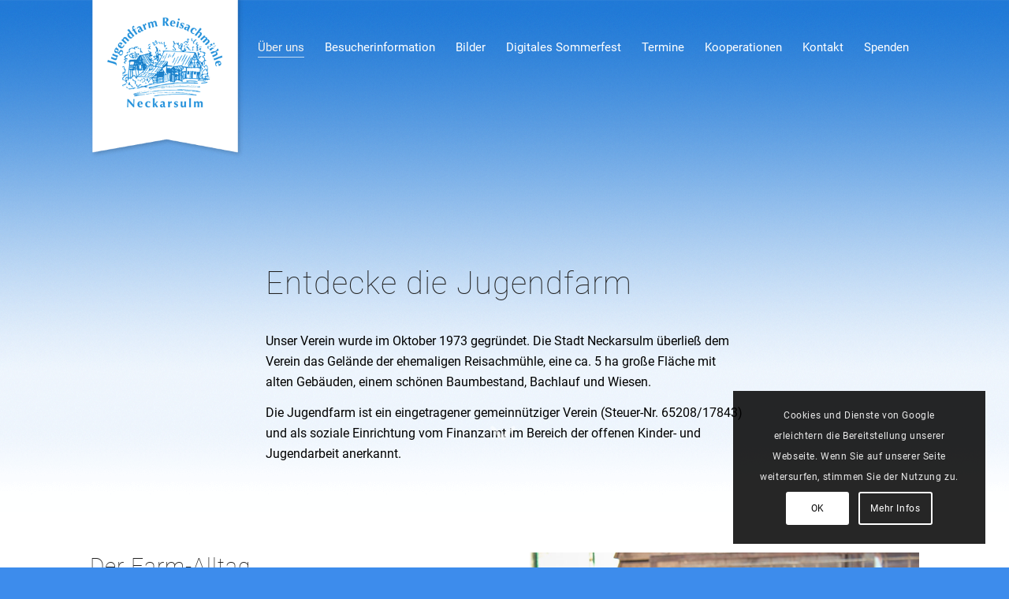

--- FILE ---
content_type: text/css
request_url: https://www.jugendfarm-neckarsulm.de/wp-content/themes/enfold-child/style.css?ver=7.1.3
body_size: 2421
content:
/*
Theme Name: Enfold Child
Description: A <a href='http://codex.wordpress.org/Child_Themes'>Child Theme</a> for the Enfold Wordpress Theme. If you plan to do a lot of file modifications we recommend to use this Theme instead of the original Theme. Updating wil be much easier then.
Version: 1.0
Author: Michael Dufner
Author URI: http://www.medienbaum.de
Template: enfold
*/



/*Add your own styles here:*/

/* dunkles Blau: #3e669c */

/* abgesoftetes Blau: #6193d1 */




body {
	font-weight:400;
}


#top .scroll-down-link {
bottom:90px !important;
}

/*#main {
	background:linear-gradient(90deg, cornflowerblue 20%, wheat 80%)
}
*/

h3, h2, h1 {
    line-height: 1.3em;
	font-weight: 200!important;
	text-transform: none!important;
}

.av-main-nav > li > a {
    font-weight: 400;
	font-size: 15px!important;
}

.page-id-156 .av-main-nav li a span, .page-id-156 .header_color .main_menu ul:first-child > li > a {
	color: #6193d1;
}


.page-id-156 .current-menu-item a span {
	border-bottom: 1px solid #90b3df;	
	padding-bottom: 3px;	
}

/* Slider Startseite */


.slide-entry-title {
	font-size: 30px!important;
	font-weight: 300;
	padding-bottom: 0!important;
	padding-top: 0px!important;
}

.avia-content-slider .slide-entry-title {

    text-align: left!important;
    /*margin-left: 30px;*/

}

#slider_startseite .avia-content-slider-element-container {	
	padding: 30px;
}

#slider_startseite .container {	
	padding-top: 0!important;
	position: relative;
}

.bild {	
	float: left;
	margin-right: 30px;
	margin-bottom: 15px;
	width: 30%;
}

.beschreibung {
	float: left;
	width: 60%;
	margin-right: 15px;
	
}


.beschreibung p {
	font-size: 16px!important;
	font-weight: 400;
	letter-spacing: 0px;
	line-height: 1.4rem;
	margin-top: 0;
}

.beschreibung a {
	color: #2079d6!important;
}


#top .avia-smallarrow-slider .avia-slideshow-arrows {
    top: 10px;
    left: -10px;
}

.slide-entry-excerpt.entry-content {
    padding: 10px 30px 50px 0px;
}


/* Navigation */

/*.html_header_top.html_header_sticky #top #wrap_all #main {
    padding-top: 105px!important;
}
*/

.av_minimal_header .header_bg {
    opacity: 0;
	background-color: transparent!important;
}


#top #header_main > .container, #top #header_main > .container .main_menu .av-main-nav > li > a, #top #header_main #menu-item-shop .cart_dropdown_link {
    line-height: 120px!important;
	height: 80px!important;
}

.avia-search-tooltip.avia-tt {
    top: 85px !important;
    left: -140px !important;
}

.logo {
	overflow: inherit;
	height: 200px;
}


#header_main {
    padding-top: 0px;
}

#top .av_header_transparency.av_alternate_logo_active .logo a > img {
    opacity: 1;
}

/*.av-main-nav ul {
    top: 66%;
}*/

.av-main-nav > li > a {
    font-weight: 400;
}

.current-menu-item a span {
	border-bottom: 1px solid rgba(255,255,255,0.70);	
	padding-bottom: 3px;	
}

/*.current-menu-item {
	border-bottom: 1px solid #d5e9fd!important;
}*/


#top .header_color .input-text, #top .header_color input[type="text"], #top .header_color input[type="input"], #top .header_color input[type="password"], #top .header_color input[type="email"], #top .header_color input[type="number"], #top .header_color input[type="url"], #top .header_color input[type="tel"], #top .header_color input[type="search"], #top .header_color textarea, #top .header_color select {
    background-color: #7ea4db;
}


.main_color, .main_color div, .main_color header, .main_color main, .main_color aside, .main_color footer, .main_color article, .main_color nav, .main_color section, .main_color span, .main_color applet, .main_color object, .main_color iframe, .main_color h1, .main_color h2, .main_color h3, .main_color h4, .main_color h5, .main_color h6, .main_color p, .main_color blockquote, .main_color pre, .main_color a, .main_color abbr, .main_color acronym, .main_color address, .main_color big, .main_color cite, .main_color code, .main_color del, .main_color dfn, .main_color em, .main_color img, .main_color ins, .main_color kbd, .main_color q, .main_color s, .main_color samp, .main_color small, .main_color strike, .main_color strong, .main_color sub, .main_color sup, .main_color tt, .main_color var, .main_color b, .main_color u, .main_color i, .main_color center, .main_color dl, .main_color dt, .main_color dd, .main_color ol, .main_color ul, .main_color li, .main_color fieldset, .main_color form, .main_color label, .main_color legend, .main_color table, .main_color caption, .main_color tbody, .main_color tfoot, .main_color thead, .main_color tr, .main_color th, .main_color td, .main_color article, .main_color aside, .main_color canvas, .main_color details, .main_color embed, .main_color figure, .main_color fieldset, .main_color figcaption, .main_color footer, .main_color header, .main_color hgroup, .main_color menu, .main_color nav, .main_color output, .main_color ruby, .main_color section, .main_color summary, .main_color time, .main_color mark, .main_color audio, .main_color video, #top .main_color .pullquote_boxed, .responsive #top .main_color .avia-testimonial, .responsive #top.avia-blank #main .main_color.container_wrap:first-child, #top .main_color.fullsize .template-blog .post_delimiter, .main_color .related_posts.av-related-style-full a {
    border-color: transparent!important;
}


/*.av-burger-overlay-inner, .av-burger-overlay-bg {
    background-color: rgba(126,164,219,0.8);
}*/

.av-burger-overlay-inner, .av-burger-overlay-bg {
    background-color: #4ca1e7;
}




.av-active-burger-items a:hover {
	background-color: transparent!important;
}

#top #av-burger-menu-ul {
    vertical-align: top;
}


.html_av-overlay-side-classic #top #wrap_all .av-burger-overlay #av-burger-menu-ul li a {
    border: none;
}


/*.header_color .av-hamburger-inner, .header_color .av-hamburger-inner::before, .header_color .av-hamburger-inner::after {
    background-color: #3e669c;
}

#menu-item-search a {
	color: #3e669c!important;
}*/


/* Kontaktformular */


#top label {
    font-weight: normal;
}

.search #main {
	margin-top: 100px;
}


/* Footer / Socket */

#socket {
    font-size: 13px;
}

label a {
	text-decoration: underline;
}

.socket_color .social_bookmarks a {
	color: #fff;
}

/* Such-Icon übergangsweise global deaktiviert, im nächsten Abschnitt ist noch die Position für Mobile Ansicht auskommentiert */
#menu-item-search a {
	display: none;
}


/* Formatierung Spenden-Extension */

.give-btn, input.give-submit {
	padding: 12px 16px 10px;
	min-width: 90px;
	border-radius: 3px;
	font-size: 13px;
	text-decoration: none;
	display: inline-block;
	border-bottom-style: solid;
	border-bottom-width: 1px;
	margin: 3px 0;
	line-height: 1.2em;
	position: relative;
	font-weight: normal;
	text-align: center;
	max-width: 100%;
	background-color: #2078d6;
	color: #ffffff;
	border: 0;
}

.give-btn:hover, input.give-submit:hover {
	opacity: 0.9!important;
	background-color: #2078d6!important;
}


form[id*="give-form"] .give-donation-amount #give-amount, form[id*="give-form"] .give-donation-amount #give-amount-text {
    font-size: 15px;
    border-left: 1px solid #ccc !important;
}

a.give_terms_links, .give-responsive-mfp-content a {
	color: #2078d6;
	font-size: 16px;
}


label {
    font-size: 16px!important;
}

.avia-icon-list .iconlist_title {
  text-transform: none;
}


@media only screen and (min-width: 989px)  {
	


}

@media only screen and (min-width: 768px) and (max-width: 989px) {



	
}



@media only screen and (max-width: 768px) {
	

/*	#top #wrap_all .av_header_transparency {
		background-color: red!important;
	}*/
	
	
	
	.slide-entry-title {
  padding-top: 20px !important;
  font-size: 25px !important;
}
	
	
.responsive #top #main {
    margin-top: -80px;
}
	
	#av_section_1 {
    padding-top: 40px;
}
	
	.bild {	
		width: 100%;
	}
	
	.beschreibung {
		width: 100%;	
	}


	#top #wrap_all .av_header_transparency {
		background-color: transparent;
	}

	
	.responsive .logo img {
		max-height: 145px;
	}
	
	/* Such-Icon übergangsweise deaktiviert
	#menu-item-search a {
		font-size: 25px !important;
	}
	
	
	.avia-search-tooltip.avia-tt {
		left: -130px !important;
	}
	*/
	
	
	#slider_startseite {
		background-color: #0079dd;
		padding-top: 180px;
	}
	
	.av_iconlist_title.iconlist_title {
	  font-size: 15px;
	}
	
	.avia-icon-list .iconlist_icon {
	  height: 40px;
	  width: 40px;
	  line-height: 40px;
	  font-size: 25px;
	  text-align: center;
	  border-radius: 500px;
	  position: relative;
	  float: left;
	  margin-right: 20px;
	  margin-left: 2px;
	  z-index: 5;
	  color: #fff;
	  top: 5px;
	}
	
	
}



--- FILE ---
content_type: text/css
request_url: https://www.jugendfarm-neckarsulm.de/wp-content/uploads/dynamic_avia/avia_posts_css/post-154.css?ver=ver-1768548231
body_size: 1630
content:
.avia-section.av-7tnopi-39ea0e0f5cd6be3cf5bf2beff24a060a{
background-repeat:repeat-x;
background-image:url(https://www.jugendfarm-neckarsulm.de/wp-content/uploads/2019/02/bg_gras_650px.png);
background-position:50% 0%;
background-attachment:scroll;
}

.flex_column.av-kue0a-19629b9b1b989a10cdbdad89a30e4fe9{
border-radius:0px 0px 0px 0px;
padding:0px 0px 0px 0px;
}

.flex_column.av-8kagve-5472bad278090cb729ea799904a0068b{
border-radius:0px 0px 0px 0px;
padding:0px 0px 0px 0px;
}

#top .hr.hr-invisible.av-jzh5l407-9099a6d58cecabf2bd0d30b47f082d00{
height:20px;
}

#top .av-special-heading.av-9ni5e-a3cb8b9ccd4a66ee8a62091e860b70fd{
padding-bottom:20px;
font-size:40px;
}
body .av-special-heading.av-9ni5e-a3cb8b9ccd4a66ee8a62091e860b70fd .av-special-heading-tag .heading-char{
font-size:25px;
}
#top #wrap_all .av-special-heading.av-9ni5e-a3cb8b9ccd4a66ee8a62091e860b70fd .av-special-heading-tag{
font-size:40px;
}
.av-special-heading.av-9ni5e-a3cb8b9ccd4a66ee8a62091e860b70fd .av-subheading{
font-size:15px;
}

.flex_column.av-7iyqy-fae0fbb7aa1fdf43a9f5c78f6e3a5c3c{
border-radius:0px 0px 0px 0px;
padding:0px 0px 0px 0px;
}

.flex_column.av-13qbmq-f8a58a35d5aedcb504dc0afe470dd0d5{
border-radius:0px 0px 0px 0px;
padding:0px 0px 0px 0px;
}

#top .av-special-heading.av-aggl6-36de1a94417213de812c803e9627e0f4{
padding-bottom:10px;
}
body .av-special-heading.av-aggl6-36de1a94417213de812c803e9627e0f4 .av-special-heading-tag .heading-char{
font-size:25px;
}
.av-special-heading.av-aggl6-36de1a94417213de812c803e9627e0f4 .av-subheading{
font-size:15px;
}

.flex_column.av-r4ho2-aba7379e779025742292d008638ace26{
border-radius:0px 0px 0px 0px;
padding:0px 0px 0px 0px;
}

.avia-image-container.av-5xo9ey-d71ee8dc127d57e6a5b8ee8a46f3301a img.avia_image{
box-shadow:none;
}
.avia-image-container.av-5xo9ey-d71ee8dc127d57e6a5b8ee8a46f3301a .av-image-caption-overlay-center{
color:#ffffff;
}

.flex_column.av-k54aa-f0349c41e45d9ce8ffed369ccee43aae{
border-radius:0px 0px 0px 0px;
padding:0px 0px 0px 0px;
}

.avia-image-container.av-5ge7wa-52d4857c387e033deff659a2b134ec88 img.avia_image{
box-shadow:none;
}
.avia-image-container.av-5ge7wa-52d4857c387e033deff659a2b134ec88 .av-image-caption-overlay-center{
color:#ffffff;
}

.flex_column.av-gd582-a3a2f61645bcc88d78122d990ad2d8c0{
border-radius:0px 0px 0px 0px;
padding:0px 0px 0px 0px;
}

#top .av-special-heading.av-js8ptbsj-77fc509ec23a29ede6a19fbbf5658c4c{
padding-bottom:10px;
}
body .av-special-heading.av-js8ptbsj-77fc509ec23a29ede6a19fbbf5658c4c .av-special-heading-tag .heading-char{
font-size:25px;
}
.av-special-heading.av-js8ptbsj-77fc509ec23a29ede6a19fbbf5658c4c .av-subheading{
font-size:15px;
}

.flex_column.av-gd582-3-69d4209ca7927484304fc726a5c25023{
border-radius:0px 0px 0px 0px;
padding:0px 0px 0px 0px;
}

#top .av-special-heading.av-7ctaq-5f4cbf1c4ba44bd973ebf4552c10cb9d{
padding-bottom:10px;
}
body .av-special-heading.av-7ctaq-5f4cbf1c4ba44bd973ebf4552c10cb9d .av-special-heading-tag .heading-char{
font-size:25px;
}
.av-special-heading.av-7ctaq-5f4cbf1c4ba44bd973ebf4552c10cb9d .av-subheading{
font-size:15px;
}

.flex_column.av-k54aa-4-3d0531db388b5da0a4efdba3e8f11a1c{
border-radius:0px 0px 0px 0px;
padding:0px 0px 0px 0px;
}

.avia-image-container.av-3tx3y2-a830e852ada6700d4fe6d033533d1a9a img.avia_image{
box-shadow:none;
}
.avia-image-container.av-3tx3y2-a830e852ada6700d4fe6d033533d1a9a .av-image-caption-overlay-center{
color:#ffffff;
}

.flex_column.av-k54aa-1-e9123cd8a31a66a92fd07434a401ce70{
border-radius:0px 0px 0px 0px;
padding:0px 0px 0px 0px;
}

.avia-image-container.av-3bvafe-85c524cb7127a488fb5f4774dc365a85 img.avia_image{
box-shadow:none;
}
.avia-image-container.av-3bvafe-85c524cb7127a488fb5f4774dc365a85 .av-image-caption-overlay-center{
color:#ffffff;
}

.flex_column.av-gd582-2-6b7bcab58d281dd63a8817c2012b1952{
border-radius:0px 0px 0px 0px;
padding:0px 0px 0px 0px;
}

#top .av-special-heading.av-js8ptrzd-6d30f458f543c02cf46d244e787d777f{
padding-bottom:10px;
}
body .av-special-heading.av-js8ptrzd-6d30f458f543c02cf46d244e787d777f .av-special-heading-tag .heading-char{
font-size:25px;
}
.av-special-heading.av-js8ptrzd-6d30f458f543c02cf46d244e787d777f .av-subheading{
font-size:15px;
}

.avia-section.av-7wemea-bf6a696085d206e25930cf3b6529e0ec{
background-color:#2079d6;
background:linear-gradient( to bottom, #2079d6, #ffffff );
}

.flex_column.av-7qfa2y-3b41b6477d725bfaa1ec162dd53315d6{
border-radius:0px 0px 0px 0px;
padding:0px 0px 0px 0px;
}

#top .av-special-heading.av-b20tm-f56ef70b442f19f57dd6d384935748f7{
padding-bottom:10px;
}
body .av-special-heading.av-b20tm-f56ef70b442f19f57dd6d384935748f7 .av-special-heading-tag .heading-char{
font-size:25px;
}
.av-special-heading.av-b20tm-f56ef70b442f19f57dd6d384935748f7 .av-subheading{
font-size:15px;
}

#top .hr.hr-invisible.av-jnkcm0ji-4239f88dd5859e936372d8d297862e0d{
height:50px;
}

.flex_column.av-dp9u2-d11cc6ade514fc3c7f3c9c715b1c3ab7{
border-radius:0px 0px 0px 0px;
padding:0px 0px 0px 0px;
}

#top .av-special-heading.av-js8puok4-93b16f0ef12f1d2064df0ab4b0caf101{
padding-bottom:20px;
font-size:40px;
}
body .av-special-heading.av-js8puok4-93b16f0ef12f1d2064df0ab4b0caf101 .av-special-heading-tag .heading-char{
font-size:25px;
}
#top #wrap_all .av-special-heading.av-js8puok4-93b16f0ef12f1d2064df0ab4b0caf101 .av-special-heading-tag{
font-size:40px;
}
.av-special-heading.av-js8puok4-93b16f0ef12f1d2064df0ab4b0caf101 .av-subheading{
font-size:15px;
}

.avia-timeline-container .av-milestone.av-e2ioq-de5aa6f58aeb563bb22920d1ee029def .av-milestone-icon-inner{
background-image:url(https://www.jugendfarm-neckarsulm.de/wp-content/uploads/2018/11/1973-300x226.jpg);
}

.avia-timeline-container .av-milestone.av-2gm0ea-19b0ae8abdbccdffad370cf0f9ee6b1c .av-milestone-icon-inner{
background-image:url(https://www.jugendfarm-neckarsulm.de/wp-content/uploads/2018/11/1982-300x188.jpg);
}

.avia-timeline-container .av-milestone.av-20j8qy-9550a5b734425c3f8f8bcec8452084b0 .av-milestone-icon-inner{
background-image:url(https://www.jugendfarm-neckarsulm.de/wp-content/uploads/2018/11/1981-300x224.jpg);
}

.avia-timeline-container .av-milestone.av-17kaga-cda15992f01a296b5ed82c8387d30985 .av-milestone-icon-inner{
background-image:url(https://www.jugendfarm-neckarsulm.de/wp-content/uploads/2019/02/IMG_3528-e1549123837965-495x400.jpg);
}

.avia-timeline-container .av-milestone.av-1drlsy-d07d78d85444163617bd0136d7b3e264 .av-milestone-icon-inner{
background-image:url(https://www.jugendfarm-neckarsulm.de/wp-content/uploads/2018/11/IMG_4126-495x400.jpg);
}

.avia-timeline-container .av-milestone.av-12x7si-8c6be27a463f3982a8cf5aab3fd3eb6d .av-milestone-icon-inner{
background-image:url(https://www.jugendfarm-neckarsulm.de/wp-content/uploads/2019/02/EW_Wildfang_berarb-495x400.jpg);
}

.avia-timeline-container .av-milestone.av-uvv4i-10b39207ecf644ab977226c5d2b705dd .av-milestone-icon-inner{
background-image:url(https://www.jugendfarm-neckarsulm.de/wp-content/uploads/2018/11/IMG_4006-495x400.jpg);
}

.avia-timeline-container .av-milestone.av-qeksq-19b4840adc3de879e053e5e1546f0ce1 .av-milestone-icon-inner{
background-image:url(https://www.jugendfarm-neckarsulm.de/wp-content/uploads/2019/02/IMG-20190202-WA0030-495x400.jpg);
}

.avia-timeline-container .av-milestone.av-jb6cq-01f3a1c263468ff804850e9ac6010301 .av-milestone-icon-inner{
background-image:url(https://www.jugendfarm-neckarsulm.de/wp-content/uploads/2019/01/IMG_4556-495x400.jpg);
}

.avia-timeline-container .av-milestone.av-ef0j6-f271399b54353cec581152bd91835296 .av-milestone-icon-inner{
background-image:url(https://www.jugendfarm-neckarsulm.de/wp-content/uploads/2019/02/IMG_3525-e1549123865350-495x400.jpg);
}

.avia-timeline-container .av-milestone.av-bo7fm-a52f261304221b063e323048775f645d .av-milestone-icon-inner{
background-image:url(https://www.jugendfarm-neckarsulm.de/wp-content/uploads/2019/01/IMG_6113-495x400.jpg);
}

.avia-section.av-7tnopi-5-71ea78d5d91fe12bd32235b2bbf455e5{
background-repeat:repeat-x;
background-image:url(https://www.jugendfarm-neckarsulm.de/wp-content/uploads/2018/10/bg_gras.png);
background-position:50% 100%;
background-attachment:scroll;
}


@media only screen and (min-width: 480px) and (max-width: 767px){ 
#top #wrap_all .av-special-heading.av-9ni5e-a3cb8b9ccd4a66ee8a62091e860b70fd .av-special-heading-tag{
font-size:0.8em;
}

#top #wrap_all .av-special-heading.av-js8puok4-93b16f0ef12f1d2064df0ab4b0caf101 .av-special-heading-tag{
font-size:0.8em;
}
}

@media only screen and (max-width: 479px){ 
#top #wrap_all .av-special-heading.av-9ni5e-a3cb8b9ccd4a66ee8a62091e860b70fd .av-special-heading-tag{
font-size:0.8em;
}

#top #wrap_all .av-special-heading.av-js8puok4-93b16f0ef12f1d2064df0ab4b0caf101 .av-special-heading-tag{
font-size:0.8em;
}
}
